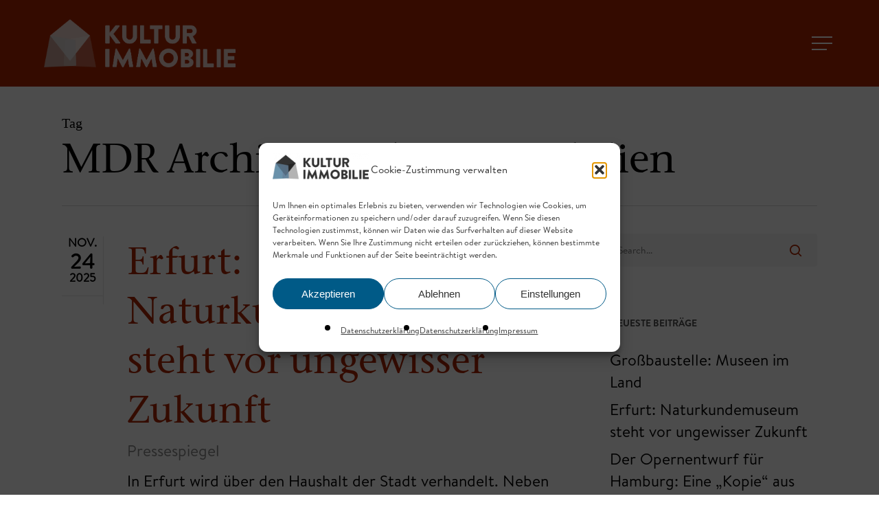

--- FILE ---
content_type: text/html; charset=UTF-8
request_url: https://kulturimmobilie.de/tag/mdr/
body_size: 20112
content:
<!DOCTYPE html>

<html lang="de" class="no-js">
<head>
	
	<meta charset="UTF-8">
	
	<meta name="viewport" content="width=device-width, initial-scale=1, maximum-scale=1, user-scalable=0" /><meta name='robots' content='index, follow, max-image-preview:large, max-snippet:-1, max-video-preview:-1' />

	<!-- This site is optimized with the Yoast SEO plugin v21.5 - https://yoast.com/wordpress/plugins/seo/ -->
	<title>MDR Archive - Kulturimmobilien</title>
	<link rel="canonical" href="https://kulturimmobilie.de/tag/mdr/" />
	<link rel="next" href="https://kulturimmobilie.de/tag/mdr/page/2/" />
	<meta property="og:locale" content="de_DE" />
	<meta property="og:type" content="article" />
	<meta property="og:title" content="MDR Archive - Kulturimmobilien" />
	<meta property="og:url" content="https://kulturimmobilie.de/tag/mdr/" />
	<meta property="og:site_name" content="Kulturimmobilien" />
	<meta name="twitter:card" content="summary_large_image" />
	<script type="application/ld+json" class="yoast-schema-graph">{"@context":"https://schema.org","@graph":[{"@type":"CollectionPage","@id":"https://kulturimmobilie.de/tag/mdr/","url":"https://kulturimmobilie.de/tag/mdr/","name":"MDR Archive - Kulturimmobilien","isPartOf":{"@id":"https://kulturimmobilie.de/#website"},"breadcrumb":{"@id":"https://kulturimmobilie.de/tag/mdr/#breadcrumb"},"inLanguage":"de"},{"@type":"BreadcrumbList","@id":"https://kulturimmobilie.de/tag/mdr/#breadcrumb","itemListElement":[{"@type":"ListItem","position":1,"name":"Startseite","item":"https://kulturimmobilie.de/"},{"@type":"ListItem","position":2,"name":"MDR"}]},{"@type":"WebSite","@id":"https://kulturimmobilie.de/#website","url":"https://kulturimmobilie.de/","name":"Kulturimmobilien","description":"Planen. Bauen. Betreiben.","potentialAction":[{"@type":"SearchAction","target":{"@type":"EntryPoint","urlTemplate":"https://kulturimmobilie.de/?s={search_term_string}"},"query-input":"required name=search_term_string"}],"inLanguage":"de"}]}</script>
	<!-- / Yoast SEO plugin. -->


<link rel="alternate" type="application/rss+xml" title="Kulturimmobilien &raquo; Feed" href="https://kulturimmobilie.de/feed/" />
<link rel="alternate" type="application/rss+xml" title="Kulturimmobilien &raquo; Kommentar-Feed" href="https://kulturimmobilie.de/comments/feed/" />
<link rel="alternate" type="application/rss+xml" title="Kulturimmobilien &raquo; Schlagwort-Feed zu MDR" href="https://kulturimmobilie.de/tag/mdr/feed/" />
<script type="text/javascript">
/* <![CDATA[ */
window._wpemojiSettings = {"baseUrl":"https:\/\/s.w.org\/images\/core\/emoji\/14.0.0\/72x72\/","ext":".png","svgUrl":"https:\/\/s.w.org\/images\/core\/emoji\/14.0.0\/svg\/","svgExt":".svg","source":{"concatemoji":"https:\/\/kulturimmobilie.de\/wp-includes\/js\/wp-emoji-release.min.js?ver=6.4.7"}};
/*! This file is auto-generated */
!function(i,n){var o,s,e;function c(e){try{var t={supportTests:e,timestamp:(new Date).valueOf()};sessionStorage.setItem(o,JSON.stringify(t))}catch(e){}}function p(e,t,n){e.clearRect(0,0,e.canvas.width,e.canvas.height),e.fillText(t,0,0);var t=new Uint32Array(e.getImageData(0,0,e.canvas.width,e.canvas.height).data),r=(e.clearRect(0,0,e.canvas.width,e.canvas.height),e.fillText(n,0,0),new Uint32Array(e.getImageData(0,0,e.canvas.width,e.canvas.height).data));return t.every(function(e,t){return e===r[t]})}function u(e,t,n){switch(t){case"flag":return n(e,"\ud83c\udff3\ufe0f\u200d\u26a7\ufe0f","\ud83c\udff3\ufe0f\u200b\u26a7\ufe0f")?!1:!n(e,"\ud83c\uddfa\ud83c\uddf3","\ud83c\uddfa\u200b\ud83c\uddf3")&&!n(e,"\ud83c\udff4\udb40\udc67\udb40\udc62\udb40\udc65\udb40\udc6e\udb40\udc67\udb40\udc7f","\ud83c\udff4\u200b\udb40\udc67\u200b\udb40\udc62\u200b\udb40\udc65\u200b\udb40\udc6e\u200b\udb40\udc67\u200b\udb40\udc7f");case"emoji":return!n(e,"\ud83e\udef1\ud83c\udffb\u200d\ud83e\udef2\ud83c\udfff","\ud83e\udef1\ud83c\udffb\u200b\ud83e\udef2\ud83c\udfff")}return!1}function f(e,t,n){var r="undefined"!=typeof WorkerGlobalScope&&self instanceof WorkerGlobalScope?new OffscreenCanvas(300,150):i.createElement("canvas"),a=r.getContext("2d",{willReadFrequently:!0}),o=(a.textBaseline="top",a.font="600 32px Arial",{});return e.forEach(function(e){o[e]=t(a,e,n)}),o}function t(e){var t=i.createElement("script");t.src=e,t.defer=!0,i.head.appendChild(t)}"undefined"!=typeof Promise&&(o="wpEmojiSettingsSupports",s=["flag","emoji"],n.supports={everything:!0,everythingExceptFlag:!0},e=new Promise(function(e){i.addEventListener("DOMContentLoaded",e,{once:!0})}),new Promise(function(t){var n=function(){try{var e=JSON.parse(sessionStorage.getItem(o));if("object"==typeof e&&"number"==typeof e.timestamp&&(new Date).valueOf()<e.timestamp+604800&&"object"==typeof e.supportTests)return e.supportTests}catch(e){}return null}();if(!n){if("undefined"!=typeof Worker&&"undefined"!=typeof OffscreenCanvas&&"undefined"!=typeof URL&&URL.createObjectURL&&"undefined"!=typeof Blob)try{var e="postMessage("+f.toString()+"("+[JSON.stringify(s),u.toString(),p.toString()].join(",")+"));",r=new Blob([e],{type:"text/javascript"}),a=new Worker(URL.createObjectURL(r),{name:"wpTestEmojiSupports"});return void(a.onmessage=function(e){c(n=e.data),a.terminate(),t(n)})}catch(e){}c(n=f(s,u,p))}t(n)}).then(function(e){for(var t in e)n.supports[t]=e[t],n.supports.everything=n.supports.everything&&n.supports[t],"flag"!==t&&(n.supports.everythingExceptFlag=n.supports.everythingExceptFlag&&n.supports[t]);n.supports.everythingExceptFlag=n.supports.everythingExceptFlag&&!n.supports.flag,n.DOMReady=!1,n.readyCallback=function(){n.DOMReady=!0}}).then(function(){return e}).then(function(){var e;n.supports.everything||(n.readyCallback(),(e=n.source||{}).concatemoji?t(e.concatemoji):e.wpemoji&&e.twemoji&&(t(e.twemoji),t(e.wpemoji)))}))}((window,document),window._wpemojiSettings);
/* ]]> */
</script>
<style id='wp-emoji-styles-inline-css' type='text/css'>

	img.wp-smiley, img.emoji {
		display: inline !important;
		border: none !important;
		box-shadow: none !important;
		height: 1em !important;
		width: 1em !important;
		margin: 0 0.07em !important;
		vertical-align: -0.1em !important;
		background: none !important;
		padding: 0 !important;
	}
</style>
<link rel='stylesheet' id='wp-block-library-css' href='https://kulturimmobilie.de/wp-includes/css/dist/block-library/style.min.css?ver=6.4.7' type='text/css' media='all' />
<style id='classic-theme-styles-inline-css' type='text/css'>
/*! This file is auto-generated */
.wp-block-button__link{color:#fff;background-color:#32373c;border-radius:9999px;box-shadow:none;text-decoration:none;padding:calc(.667em + 2px) calc(1.333em + 2px);font-size:1.125em}.wp-block-file__button{background:#32373c;color:#fff;text-decoration:none}
</style>
<style id='global-styles-inline-css' type='text/css'>
body{--wp--preset--color--black: #000000;--wp--preset--color--cyan-bluish-gray: #abb8c3;--wp--preset--color--white: #ffffff;--wp--preset--color--pale-pink: #f78da7;--wp--preset--color--vivid-red: #cf2e2e;--wp--preset--color--luminous-vivid-orange: #ff6900;--wp--preset--color--luminous-vivid-amber: #fcb900;--wp--preset--color--light-green-cyan: #7bdcb5;--wp--preset--color--vivid-green-cyan: #00d084;--wp--preset--color--pale-cyan-blue: #8ed1fc;--wp--preset--color--vivid-cyan-blue: #0693e3;--wp--preset--color--vivid-purple: #9b51e0;--wp--preset--gradient--vivid-cyan-blue-to-vivid-purple: linear-gradient(135deg,rgba(6,147,227,1) 0%,rgb(155,81,224) 100%);--wp--preset--gradient--light-green-cyan-to-vivid-green-cyan: linear-gradient(135deg,rgb(122,220,180) 0%,rgb(0,208,130) 100%);--wp--preset--gradient--luminous-vivid-amber-to-luminous-vivid-orange: linear-gradient(135deg,rgba(252,185,0,1) 0%,rgba(255,105,0,1) 100%);--wp--preset--gradient--luminous-vivid-orange-to-vivid-red: linear-gradient(135deg,rgba(255,105,0,1) 0%,rgb(207,46,46) 100%);--wp--preset--gradient--very-light-gray-to-cyan-bluish-gray: linear-gradient(135deg,rgb(238,238,238) 0%,rgb(169,184,195) 100%);--wp--preset--gradient--cool-to-warm-spectrum: linear-gradient(135deg,rgb(74,234,220) 0%,rgb(151,120,209) 20%,rgb(207,42,186) 40%,rgb(238,44,130) 60%,rgb(251,105,98) 80%,rgb(254,248,76) 100%);--wp--preset--gradient--blush-light-purple: linear-gradient(135deg,rgb(255,206,236) 0%,rgb(152,150,240) 100%);--wp--preset--gradient--blush-bordeaux: linear-gradient(135deg,rgb(254,205,165) 0%,rgb(254,45,45) 50%,rgb(107,0,62) 100%);--wp--preset--gradient--luminous-dusk: linear-gradient(135deg,rgb(255,203,112) 0%,rgb(199,81,192) 50%,rgb(65,88,208) 100%);--wp--preset--gradient--pale-ocean: linear-gradient(135deg,rgb(255,245,203) 0%,rgb(182,227,212) 50%,rgb(51,167,181) 100%);--wp--preset--gradient--electric-grass: linear-gradient(135deg,rgb(202,248,128) 0%,rgb(113,206,126) 100%);--wp--preset--gradient--midnight: linear-gradient(135deg,rgb(2,3,129) 0%,rgb(40,116,252) 100%);--wp--preset--font-size--small: 13px;--wp--preset--font-size--medium: 20px;--wp--preset--font-size--large: 36px;--wp--preset--font-size--x-large: 42px;--wp--preset--spacing--20: 0.44rem;--wp--preset--spacing--30: 0.67rem;--wp--preset--spacing--40: 1rem;--wp--preset--spacing--50: 1.5rem;--wp--preset--spacing--60: 2.25rem;--wp--preset--spacing--70: 3.38rem;--wp--preset--spacing--80: 5.06rem;--wp--preset--shadow--natural: 6px 6px 9px rgba(0, 0, 0, 0.2);--wp--preset--shadow--deep: 12px 12px 50px rgba(0, 0, 0, 0.4);--wp--preset--shadow--sharp: 6px 6px 0px rgba(0, 0, 0, 0.2);--wp--preset--shadow--outlined: 6px 6px 0px -3px rgba(255, 255, 255, 1), 6px 6px rgba(0, 0, 0, 1);--wp--preset--shadow--crisp: 6px 6px 0px rgba(0, 0, 0, 1);}:where(.is-layout-flex){gap: 0.5em;}:where(.is-layout-grid){gap: 0.5em;}body .is-layout-flow > .alignleft{float: left;margin-inline-start: 0;margin-inline-end: 2em;}body .is-layout-flow > .alignright{float: right;margin-inline-start: 2em;margin-inline-end: 0;}body .is-layout-flow > .aligncenter{margin-left: auto !important;margin-right: auto !important;}body .is-layout-constrained > .alignleft{float: left;margin-inline-start: 0;margin-inline-end: 2em;}body .is-layout-constrained > .alignright{float: right;margin-inline-start: 2em;margin-inline-end: 0;}body .is-layout-constrained > .aligncenter{margin-left: auto !important;margin-right: auto !important;}body .is-layout-constrained > :where(:not(.alignleft):not(.alignright):not(.alignfull)){max-width: var(--wp--style--global--content-size);margin-left: auto !important;margin-right: auto !important;}body .is-layout-constrained > .alignwide{max-width: var(--wp--style--global--wide-size);}body .is-layout-flex{display: flex;}body .is-layout-flex{flex-wrap: wrap;align-items: center;}body .is-layout-flex > *{margin: 0;}body .is-layout-grid{display: grid;}body .is-layout-grid > *{margin: 0;}:where(.wp-block-columns.is-layout-flex){gap: 2em;}:where(.wp-block-columns.is-layout-grid){gap: 2em;}:where(.wp-block-post-template.is-layout-flex){gap: 1.25em;}:where(.wp-block-post-template.is-layout-grid){gap: 1.25em;}.has-black-color{color: var(--wp--preset--color--black) !important;}.has-cyan-bluish-gray-color{color: var(--wp--preset--color--cyan-bluish-gray) !important;}.has-white-color{color: var(--wp--preset--color--white) !important;}.has-pale-pink-color{color: var(--wp--preset--color--pale-pink) !important;}.has-vivid-red-color{color: var(--wp--preset--color--vivid-red) !important;}.has-luminous-vivid-orange-color{color: var(--wp--preset--color--luminous-vivid-orange) !important;}.has-luminous-vivid-amber-color{color: var(--wp--preset--color--luminous-vivid-amber) !important;}.has-light-green-cyan-color{color: var(--wp--preset--color--light-green-cyan) !important;}.has-vivid-green-cyan-color{color: var(--wp--preset--color--vivid-green-cyan) !important;}.has-pale-cyan-blue-color{color: var(--wp--preset--color--pale-cyan-blue) !important;}.has-vivid-cyan-blue-color{color: var(--wp--preset--color--vivid-cyan-blue) !important;}.has-vivid-purple-color{color: var(--wp--preset--color--vivid-purple) !important;}.has-black-background-color{background-color: var(--wp--preset--color--black) !important;}.has-cyan-bluish-gray-background-color{background-color: var(--wp--preset--color--cyan-bluish-gray) !important;}.has-white-background-color{background-color: var(--wp--preset--color--white) !important;}.has-pale-pink-background-color{background-color: var(--wp--preset--color--pale-pink) !important;}.has-vivid-red-background-color{background-color: var(--wp--preset--color--vivid-red) !important;}.has-luminous-vivid-orange-background-color{background-color: var(--wp--preset--color--luminous-vivid-orange) !important;}.has-luminous-vivid-amber-background-color{background-color: var(--wp--preset--color--luminous-vivid-amber) !important;}.has-light-green-cyan-background-color{background-color: var(--wp--preset--color--light-green-cyan) !important;}.has-vivid-green-cyan-background-color{background-color: var(--wp--preset--color--vivid-green-cyan) !important;}.has-pale-cyan-blue-background-color{background-color: var(--wp--preset--color--pale-cyan-blue) !important;}.has-vivid-cyan-blue-background-color{background-color: var(--wp--preset--color--vivid-cyan-blue) !important;}.has-vivid-purple-background-color{background-color: var(--wp--preset--color--vivid-purple) !important;}.has-black-border-color{border-color: var(--wp--preset--color--black) !important;}.has-cyan-bluish-gray-border-color{border-color: var(--wp--preset--color--cyan-bluish-gray) !important;}.has-white-border-color{border-color: var(--wp--preset--color--white) !important;}.has-pale-pink-border-color{border-color: var(--wp--preset--color--pale-pink) !important;}.has-vivid-red-border-color{border-color: var(--wp--preset--color--vivid-red) !important;}.has-luminous-vivid-orange-border-color{border-color: var(--wp--preset--color--luminous-vivid-orange) !important;}.has-luminous-vivid-amber-border-color{border-color: var(--wp--preset--color--luminous-vivid-amber) !important;}.has-light-green-cyan-border-color{border-color: var(--wp--preset--color--light-green-cyan) !important;}.has-vivid-green-cyan-border-color{border-color: var(--wp--preset--color--vivid-green-cyan) !important;}.has-pale-cyan-blue-border-color{border-color: var(--wp--preset--color--pale-cyan-blue) !important;}.has-vivid-cyan-blue-border-color{border-color: var(--wp--preset--color--vivid-cyan-blue) !important;}.has-vivid-purple-border-color{border-color: var(--wp--preset--color--vivid-purple) !important;}.has-vivid-cyan-blue-to-vivid-purple-gradient-background{background: var(--wp--preset--gradient--vivid-cyan-blue-to-vivid-purple) !important;}.has-light-green-cyan-to-vivid-green-cyan-gradient-background{background: var(--wp--preset--gradient--light-green-cyan-to-vivid-green-cyan) !important;}.has-luminous-vivid-amber-to-luminous-vivid-orange-gradient-background{background: var(--wp--preset--gradient--luminous-vivid-amber-to-luminous-vivid-orange) !important;}.has-luminous-vivid-orange-to-vivid-red-gradient-background{background: var(--wp--preset--gradient--luminous-vivid-orange-to-vivid-red) !important;}.has-very-light-gray-to-cyan-bluish-gray-gradient-background{background: var(--wp--preset--gradient--very-light-gray-to-cyan-bluish-gray) !important;}.has-cool-to-warm-spectrum-gradient-background{background: var(--wp--preset--gradient--cool-to-warm-spectrum) !important;}.has-blush-light-purple-gradient-background{background: var(--wp--preset--gradient--blush-light-purple) !important;}.has-blush-bordeaux-gradient-background{background: var(--wp--preset--gradient--blush-bordeaux) !important;}.has-luminous-dusk-gradient-background{background: var(--wp--preset--gradient--luminous-dusk) !important;}.has-pale-ocean-gradient-background{background: var(--wp--preset--gradient--pale-ocean) !important;}.has-electric-grass-gradient-background{background: var(--wp--preset--gradient--electric-grass) !important;}.has-midnight-gradient-background{background: var(--wp--preset--gradient--midnight) !important;}.has-small-font-size{font-size: var(--wp--preset--font-size--small) !important;}.has-medium-font-size{font-size: var(--wp--preset--font-size--medium) !important;}.has-large-font-size{font-size: var(--wp--preset--font-size--large) !important;}.has-x-large-font-size{font-size: var(--wp--preset--font-size--x-large) !important;}
.wp-block-navigation a:where(:not(.wp-element-button)){color: inherit;}
:where(.wp-block-post-template.is-layout-flex){gap: 1.25em;}:where(.wp-block-post-template.is-layout-grid){gap: 1.25em;}
:where(.wp-block-columns.is-layout-flex){gap: 2em;}:where(.wp-block-columns.is-layout-grid){gap: 2em;}
.wp-block-pullquote{font-size: 1.5em;line-height: 1.6;}
</style>
<link rel='stylesheet' id='contact-form-7-css' href='https://kulturimmobilie.de/wp-content/plugins/contact-form-7/includes/css/styles.css?ver=5.8.2' type='text/css' media='all' />
<link rel='stylesheet' id='salient-social-css' href='https://kulturimmobilie.de/wp-content/plugins/salient-social/css/style.css?ver=1.1' type='text/css' media='all' />
<style id='salient-social-inline-css' type='text/css'>

  .sharing-default-minimal .nectar-love.loved,
  body .nectar-social[data-color-override="override"].fixed > a:before, 
  body .nectar-social[data-color-override="override"].fixed .nectar-social-inner a,
  .sharing-default-minimal .nectar-social[data-color-override="override"] .nectar-social-inner a:hover {
    background-color: #af2600;
  }
  .nectar-social.hover .nectar-love.loved,
  .nectar-social.hover > .nectar-love-button a:hover,
  .nectar-social[data-color-override="override"].hover > div a:hover,
  #single-below-header .nectar-social[data-color-override="override"].hover > div a:hover,
  .nectar-social[data-color-override="override"].hover .share-btn:hover,
  .sharing-default-minimal .nectar-social[data-color-override="override"] .nectar-social-inner a {
    border-color: #af2600;
  }
  #single-below-header .nectar-social.hover .nectar-love.loved i,
  #single-below-header .nectar-social.hover[data-color-override="override"] a:hover,
  #single-below-header .nectar-social.hover[data-color-override="override"] a:hover i,
  #single-below-header .nectar-social.hover .nectar-love-button a:hover i,
  .nectar-love:hover i,
  .hover .nectar-love:hover .total_loves,
  .nectar-love.loved i,
  .nectar-social.hover .nectar-love.loved .total_loves,
  .nectar-social.hover .share-btn:hover, 
  .nectar-social[data-color-override="override"].hover .nectar-social-inner a:hover,
  .nectar-social[data-color-override="override"].hover > div:hover span,
  .sharing-default-minimal .nectar-social[data-color-override="override"] .nectar-social-inner a:not(:hover) i,
  .sharing-default-minimal .nectar-social[data-color-override="override"] .nectar-social-inner a:not(:hover) {
    color: #af2600;
  }
</style>
<link rel='stylesheet' id='cmplz-general-css' href='https://kulturimmobilie.de/wp-content/plugins/complianz-gdpr/assets/css/cookieblocker.min.css?ver=1765918152' type='text/css' media='all' />
<link rel='stylesheet' id='font-awesome-css' href='https://kulturimmobilie.de/wp-content/themes/salient/css/font-awesome.min.css?ver=4.6.4' type='text/css' media='all' />
<link rel='stylesheet' id='salient-grid-system-css' href='https://kulturimmobilie.de/wp-content/themes/salient/css/grid-system.css?ver=12.1.3' type='text/css' media='all' />
<link rel='stylesheet' id='main-styles-css' href='https://kulturimmobilie.de/wp-content/themes/salient/css/style.css?ver=12.1.3' type='text/css' media='all' />
<link rel='stylesheet' id='nectar-ocm-fullscreen-css' href='https://kulturimmobilie.de/wp-content/themes/salient/css/off-canvas/fullscreen.css?ver=12.1.3' type='text/css' media='all' />
<link rel='stylesheet' id='fancyBox-css' href='https://kulturimmobilie.de/wp-content/themes/salient/css/plugins/jquery.fancybox.css?ver=3.3.1' type='text/css' media='all' />
<link rel='stylesheet' id='nectar-flickity-css' href='https://kulturimmobilie.de/wp-content/themes/salient/css/plugins/flickity.css?ver=12.1.3' type='text/css' media='all' />
<link rel='stylesheet' id='nectar-portfolio-css' href='https://kulturimmobilie.de/wp-content/plugins/salient-portfolio/css/portfolio.css?ver=1.6' type='text/css' media='all' />
<link rel='stylesheet' id='responsive-css' href='https://kulturimmobilie.de/wp-content/themes/salient/css/responsive.css?ver=12.1.3' type='text/css' media='all' />
<link rel='stylesheet' id='salient-child-style-css' href='https://kulturimmobilie.de/wp-content/themes/salient-child/style.css?ver=12.1.3' type='text/css' media='all' />
<link rel='stylesheet' id='skin-material-css' href='https://kulturimmobilie.de/wp-content/themes/salient/css/skin-material.css?ver=12.1.3' type='text/css' media='all' />
<link rel='stylesheet' id='js_composer_front-css' href='https://kulturimmobilie.de/wp-content/plugins/js_composer_salient/assets/css/js_composer.min.css?ver=6.4.1' type='text/css' media='all' />
<link rel='stylesheet' id='dynamic-css-css' href='https://kulturimmobilie.de/wp-content/themes/salient/css/salient-dynamic-styles.css?ver=62468' type='text/css' media='all' />
<style id='dynamic-css-inline-css' type='text/css'>
#header-space{background-color:#ffffff}@media only screen and (min-width:1000px){body #ajax-content-wrap.no-scroll{min-height:calc(100vh - 126px);height:calc(100vh - 126px)!important;}}@media only screen and (min-width:1000px){#page-header-wrap.fullscreen-header,#page-header-wrap.fullscreen-header #page-header-bg,html:not(.nectar-box-roll-loaded) .nectar-box-roll > #page-header-bg.fullscreen-header,.nectar_fullscreen_zoom_recent_projects,#nectar_fullscreen_rows:not(.afterLoaded) > div{height:calc(100vh - 125px);}.wpb_row.vc_row-o-full-height.top-level,.wpb_row.vc_row-o-full-height.top-level > .col.span_12{min-height:calc(100vh - 125px);}html:not(.nectar-box-roll-loaded) .nectar-box-roll > #page-header-bg.fullscreen-header{top:126px;}.nectar-slider-wrap[data-fullscreen="true"]:not(.loaded),.nectar-slider-wrap[data-fullscreen="true"]:not(.loaded) .swiper-container{height:calc(100vh - 124px)!important;}.admin-bar .nectar-slider-wrap[data-fullscreen="true"]:not(.loaded),.admin-bar .nectar-slider-wrap[data-fullscreen="true"]:not(.loaded) .swiper-container{height:calc(100vh - 124px - 32px)!important;}}#nectar_fullscreen_rows{background-color:;}
</style>
<script type="text/javascript" src="https://kulturimmobilie.de/wp-includes/js/jquery/jquery.min.js?ver=3.7.1" id="jquery-core-js"></script>
<script type="text/javascript" src="https://kulturimmobilie.de/wp-includes/js/jquery/jquery-migrate.min.js?ver=3.4.1" id="jquery-migrate-js"></script>
<link rel="https://api.w.org/" href="https://kulturimmobilie.de/wp-json/" /><link rel="alternate" type="application/json" href="https://kulturimmobilie.de/wp-json/wp/v2/tags/46" /><link rel="EditURI" type="application/rsd+xml" title="RSD" href="https://kulturimmobilie.de/xmlrpc.php?rsd" />
<meta name="generator" content="WordPress 6.4.7" />
			<style>.cmplz-hidden {
					display: none !important;
				}</style><script type="text/javascript"> var root = document.getElementsByTagName( "html" )[0]; root.setAttribute( "class", "js" ); </script><style type="text/css">.recentcomments a{display:inline !important;padding:0 !important;margin:0 !important;}</style><meta name="generator" content="Powered by WPBakery Page Builder - drag and drop page builder for WordPress."/>
<link rel="icon" href="https://kulturimmobilie.de/wp-content/uploads/2021/02/cropped-favicon-32x32.png" sizes="32x32" />
<link rel="icon" href="https://kulturimmobilie.de/wp-content/uploads/2021/02/cropped-favicon-192x192.png" sizes="192x192" />
<link rel="apple-touch-icon" href="https://kulturimmobilie.de/wp-content/uploads/2021/02/cropped-favicon-180x180.png" />
<meta name="msapplication-TileImage" content="https://kulturimmobilie.de/wp-content/uploads/2021/02/cropped-favicon-270x270.png" />
<noscript><style> .wpb_animate_when_almost_visible { opacity: 1; }</style></noscript>	
</head>


<body data-cmplz=1 class="archive tag tag-mdr tag-46 material wpb-js-composer js-comp-ver-6.4.1 vc_responsive" data-footer-reveal="false" data-footer-reveal-shadow="none" data-header-format="default" data-body-border="off" data-boxed-style="" data-header-breakpoint="1000" data-dropdown-style="minimal" data-cae="easeOutCubic" data-cad="750" data-megamenu-width="contained" data-aie="none" data-ls="fancybox" data-apte="standard" data-hhun="1" data-fancy-form-rcs="default" data-form-style="default" data-form-submit="regular" data-is="minimal" data-button-style="rounded" data-user-account-button="false" data-flex-cols="true" data-col-gap="default" data-header-inherit-rc="false" data-header-search="false" data-animated-anchors="true" data-ajax-transitions="false" data-full-width-header="true" data-slide-out-widget-area="true" data-slide-out-widget-area-style="fullscreen-alt" data-user-set-ocm="1" data-loading-animation="none" data-bg-header="false" data-responsive="1" data-ext-responsive="true" data-header-resize="0" data-header-color="custom" data-cart="false" data-remove-m-parallax="" data-remove-m-video-bgs="" data-m-animate="0" data-force-header-trans-color="light" data-smooth-scrolling="0" data-permanent-transparent="false" >
	
	<script type="text/javascript"> if(navigator.userAgent.match(/(Android|iPod|iPhone|iPad|BlackBerry|IEMobile|Opera Mini)/)) { document.body.className += " using-mobile-browser "; } </script><div class="ocm-effect-wrap"><div class="ocm-effect-wrap-inner">	
	<div id="header-space"  data-header-mobile-fixed='1'></div> 
	
		
	<div id="header-outer" data-has-menu="false" data-has-buttons="yes" data-header-button_style="default" data-using-pr-menu="false" data-mobile-fixed="1" data-ptnm="1" data-lhe="default" data-user-set-bg="#af2600" data-format="default" data-permanent-transparent="false" data-megamenu-rt="0" data-remove-fixed="0" data-header-resize="0" data-cart="false" data-transparency-option="" data-box-shadow="none" data-shrink-num="20" data-using-secondary="0" data-using-logo="1" data-logo-height="70" data-m-logo-height="50" data-padding="28" data-full-width="true" data-condense="false" >
		
		
<div id="search-outer" class="nectar">
	<div id="search">
		<div class="container">
			 <div id="search-box">
				 <div class="inner-wrap">
					 <div class="col span_12">
						  <form role="search" action="https://kulturimmobilie.de/" method="GET">
														 <input type="text" name="s"  value="" placeholder="Search" /> 
							 								
						<span>Hit enter to search or ESC to close</span>						</form>
					</div><!--/span_12-->
				</div><!--/inner-wrap-->
			 </div><!--/search-box-->
			 <div id="close"><a href="#">
				<span class="close-wrap"> <span class="close-line close-line1"></span> <span class="close-line close-line2"></span> </span>				 </a></div>
		 </div><!--/container-->
	</div><!--/search-->
</div><!--/search-outer-->

<header id="top">
	<div class="container">
		<div class="row">
			<div class="col span_3">
				<a id="logo" href="https://kulturimmobilie.de" data-supplied-ml-starting-dark="false" data-supplied-ml-starting="false" data-supplied-ml="false" >
					<img class="stnd default-logo" alt="Kulturimmobilien" src="https://kulturimmobilie.de/wp-content/uploads/2021/01/KIM_Logo_negativ.png" srcset="https://kulturimmobilie.de/wp-content/uploads/2021/01/KIM_Logo_negativ.png 1x, https://kulturimmobilie.de/wp-content/uploads/2021/01/KIM_Logo_negativ.png 2x" /><img class="starting-logo default-logo"  alt="Kulturimmobilien" src="https://kulturimmobilie.de/wp-content/uploads/2021/01/KIM_Logo_negativ.png" srcset="https://kulturimmobilie.de/wp-content/uploads/2021/01/KIM_Logo_negativ.png 1x, https://kulturimmobilie.de/wp-content/uploads/2021/01/KIM_Logo_negativ.png 2x" /><img class="starting-logo dark-version default-logo"  alt="Kulturimmobilien" src="https://kulturimmobilie.de/wp-content/uploads/2021/01/KIM_Logo_negativ.png" srcset="https://kulturimmobilie.de/wp-content/uploads/2021/01/KIM_Logo_negativ.png 1x, https://kulturimmobilie.de/wp-content/uploads/2021/01/KIM_Logo_negativ.png 2x" /> 
				</a>
				
							</div><!--/span_3-->
			
			<div class="col span_9 col_last">
									<div class="slide-out-widget-area-toggle mobile-icon fullscreen-alt" data-custom-color="false" data-icon-animation="simple-transform">
						<div> <a href="#sidewidgetarea" aria-label="Navigation Menu" aria-expanded="false" class="closed">
							<span aria-hidden="true"> <i class="lines-button x2"> <i class="lines"></i> </i> </span>
						</a></div> 
					</div>
								
									
					<nav>
						
						<ul class="sf-menu">	
							<li class="no-menu-assigned"><a href="#">No menu assigned</a></li>						</ul>
						

													<ul class="buttons sf-menu" data-user-set-ocm="1">
								
								<li class="slide-out-widget-area-toggle" data-icon-animation="simple-transform" data-custom-color="false"><div> <a href="#sidewidgetarea" aria-label="Navigation Menu" aria-expanded="false" class="closed"> <span aria-hidden="true"> <i class="lines-button x2"> <i class="lines"></i> </i> </span> </a> </div></li>								
							</ul>
												
					</nav>
					
										
				</div><!--/span_9-->
				
								
			</div><!--/row-->
					</div><!--/container-->
	</header>
		
	</div>
	
		
	<div id="ajax-content-wrap">
		
		
		<div class="row page-header-no-bg" data-alignment="left">
			<div class="container">	
				<div class="col span_12 section-title">
					<span class="subheader">Tag</span>
					<h1>MDR Archive - Kulturimmobilien</h1>
									</div>
			</div>
		</div> 

	
<div class="container-wrap">
		
	<div class="container main-content">
		
		<div class="row">
			
			<div class="post-area col  span_9   " data-ams="8px" data-remove-post-date="0" data-remove-post-author="1" data-remove-post-comment-number="1" data-remove-post-nectar-love="1"> <div class="posts-container"  data-load-animation="fade_in_from_bottom">
<article id="post-3906" class="post-3906 post type-post status-publish format-standard category-pressespiegel tag-erweiterungsbau tag-foerderung tag-kulturfinanzierung tag-mdr tag-museum tag-sanierung">  
  
  <div class="inner-wrap animated">
    
    <div class="post-content classic">
      
      
<div class="post-meta" data-love="true">
  
  <div class="date">
    <span class="month">Nov.</span>
    <span class="day">24</span>
    <span class="year">2025</span>  </div>
  
  <div class="nectar-love-wrap">
    <a href="#" class="nectar-love" id="nectar-love-3906" title="Love this"> <i class="icon-salient-heart-2"></i><span class="love-text">Love</span><span class="total_loves"><span class="nectar-love-count">0</span></span></a>  </div>
  
</div><!--post-meta-->      
      <div class="content-inner">
        
        <a href="https://kulturimmobilie.de/2025/11/24/erfurt-naturkundemuseum-steht-vor-ungewisser-zukunft/"><span class="post-featured-img"></span></a>        
        <div class="article-content-wrap">
          
          <div class="post-header">
            
            <h2 class="title"><a href="https://kulturimmobilie.de/2025/11/24/erfurt-naturkundemuseum-steht-vor-ungewisser-zukunft/"> Erfurt: Naturkundemuseum steht vor ungewisser Zukunft</a></h2>
            
            <span class="meta-author">
              <span>By</span> <a href="https://kulturimmobilie.de/author/Team%20Kulturimmobilie/" title="Beiträge von Team Kulturimmobilie" rel="author">Team Kulturimmobilie</a>            </span> 
            <span class="meta-category"><a href="https://kulturimmobilie.de/category/pressespiegel/">Pressespiegel</a>            </span>            
          </div><!--/post-header-->
          
          <div class="excerpt"><p>In Erfurt wird über den Haushalt der Stadt verhandelt. Neben anderen großen Kulturprojekten geht es dabei auch um das Naturkundemuseum der Stadt. Die Mittel für den lange geplanten Umbau des jahrhundertealten Speichergebäudes stehen auf der Kippe. Dabei gibt es im Haus großen Renovierungsbedarf, eine veraltete Dauerausstellung und Platzmangel.</p>
</div><a class="more-link" href="https://kulturimmobilie.de/2025/11/24/erfurt-naturkundemuseum-steht-vor-ungewisser-zukunft/"><span class="continue-reading">Mehr lesen</span></a>          
        </div><!--article-content-wrap-->
        
      </div><!--content-inner-->
      
    </div><!--/post-content-->
    
  </div><!--/inner-wrap-->
  
</article>
<article id="post-3830" class="post-3830 post type-post status-publish format-standard category-pressespiegel tag-mdr tag-museum tag-neubau tag-thueringen tag-verzoegerung">  
  
  <div class="inner-wrap animated">
    
    <div class="post-content classic">
      
      
<div class="post-meta" data-love="true">
  
  <div class="date">
    <span class="month">Aug.</span>
    <span class="day">07</span>
    <span class="year">2025</span>  </div>
  
  <div class="nectar-love-wrap">
    <a href="#" class="nectar-love" id="nectar-love-3830" title="Love this"> <i class="icon-salient-heart-2"></i><span class="love-text">Love</span><span class="total_loves"><span class="nectar-love-count">0</span></span></a>  </div>
  
</div><!--post-meta-->      
      <div class="content-inner">
        
        <a href="https://kulturimmobilie.de/2025/08/07/grossbaustelle-in-jena-deutsche-optische-museum/"><span class="post-featured-img"></span></a>        
        <div class="article-content-wrap">
          
          <div class="post-header">
            
            <h2 class="title"><a href="https://kulturimmobilie.de/2025/08/07/grossbaustelle-in-jena-deutsche-optische-museum/"> Großbaustelle in Jena Deutsche Optische Museum</a></h2>
            
            <span class="meta-author">
              <span>By</span> <a href="https://kulturimmobilie.de/author/Team%20Kulturimmobilie/" title="Beiträge von Team Kulturimmobilie" rel="author">Team Kulturimmobilie</a>            </span> 
            <span class="meta-category"><a href="https://kulturimmobilie.de/category/pressespiegel/">Pressespiegel</a>            </span>            
          </div><!--/post-header-->
          
          <div class="excerpt"><p>Genau vor einem Jahr war Spatenstich in Jena, seitdem wird an dem künftigen Deutschen Optischen Museum (D.O.M.) gebaut. Das neue interaktive Leitmuseum für Optik und Photonik soll ein Aushängeschild für das moderne Thüringen werden. Doch die Fertigstellung verzögert sich nun bis in das Jahr 2028, verbunden mit einer Kostenerhöhung. Grund&#8230;</p>
</div><a class="more-link" href="https://kulturimmobilie.de/2025/08/07/grossbaustelle-in-jena-deutsche-optische-museum/"><span class="continue-reading">Mehr lesen</span></a>          
        </div><!--article-content-wrap-->
        
      </div><!--content-inner-->
      
    </div><!--/post-content-->
    
  </div><!--/inner-wrap-->
  
</article>
<article id="post-3737" class="post-3737 post type-post status-publish format-standard category-pressespiegel tag-architektur tag-mdr tag-news tag-presse tag-sanierung tag-theater">  
  
  <div class="inner-wrap animated">
    
    <div class="post-content classic">
      
      
<div class="post-meta" data-love="true">
  
  <div class="date">
    <span class="month">Juli</span>
    <span class="day">02</span>
    <span class="year">2025</span>  </div>
  
  <div class="nectar-love-wrap">
    <a href="#" class="nectar-love" id="nectar-love-3737" title="Love this"> <i class="icon-salient-heart-2"></i><span class="love-text">Love</span><span class="total_loves"><span class="nectar-love-count">0</span></span></a>  </div>
  
</div><!--post-meta-->      
      <div class="content-inner">
        
        <a href="https://kulturimmobilie.de/2025/07/02/sanierung-des-dnt-weimar-wohl-spaeter-als-geplant/"><span class="post-featured-img"></span></a>        
        <div class="article-content-wrap">
          
          <div class="post-header">
            
            <h2 class="title"><a href="https://kulturimmobilie.de/2025/07/02/sanierung-des-dnt-weimar-wohl-spaeter-als-geplant/"> Sanierung des DNT Weimar wohl später als geplant</a></h2>
            
            <span class="meta-author">
              <span>By</span> <a href="https://kulturimmobilie.de/author/Team%20Kulturimmobilie/" title="Beiträge von Team Kulturimmobilie" rel="author">Team Kulturimmobilie</a>            </span> 
            <span class="meta-category"><a href="https://kulturimmobilie.de/category/pressespiegel/">Pressespiegel</a>            </span>            
          </div><!--/post-header-->
          
          <div class="excerpt"><p>Das 1908 eröffnete Deutsche Nationaltheater (DNT) in Weimar muss saniert werden, der Start für die mehrjährigen Arbeiten war bislang für 2027 vorgesehen. Doch dieser Zeitplan ist nun kaum noch zu halten: Wegen eines Rechtsstreits bei der Vergabe der Planungsleistungen geht die Stadt jetzt nämlich auf Neustart.</p>
</div><a class="more-link" href="https://kulturimmobilie.de/2025/07/02/sanierung-des-dnt-weimar-wohl-spaeter-als-geplant/"><span class="continue-reading">Mehr lesen</span></a>          
        </div><!--article-content-wrap-->
        
      </div><!--content-inner-->
      
    </div><!--/post-content-->
    
  </div><!--/inner-wrap-->
  
</article>
<article id="post-3712" class="post-3712 post type-post status-publish format-standard category-pressespiegel tag-architektur tag-mdr tag-neubau tag-news tag-presse tag-theater">  
  
  <div class="inner-wrap animated">
    
    <div class="post-content classic">
      
      
<div class="post-meta" data-love="true">
  
  <div class="date">
    <span class="month">Juni</span>
    <span class="day">26</span>
    <span class="year">2025</span>  </div>
  
  <div class="nectar-love-wrap">
    <a href="#" class="nectar-love" id="nectar-love-3712" title="Love this"> <i class="icon-salient-heart-2"></i><span class="love-text">Love</span><span class="total_loves"><span class="nectar-love-count">0</span></span></a>  </div>
  
</div><!--post-meta-->      
      <div class="content-inner">
        
        <a href="https://kulturimmobilie.de/2025/06/26/chemnitz-stadt-will-neues-schauspielhaus-bauen/"><span class="post-featured-img"></span></a>        
        <div class="article-content-wrap">
          
          <div class="post-header">
            
            <h2 class="title"><a href="https://kulturimmobilie.de/2025/06/26/chemnitz-stadt-will-neues-schauspielhaus-bauen/"> Chemnitz: Stadt will neues Schauspielhaus bauen</a></h2>
            
            <span class="meta-author">
              <span>By</span> <a href="https://kulturimmobilie.de/author/Team%20Kulturimmobilie/" title="Beiträge von Team Kulturimmobilie" rel="author">Team Kulturimmobilie</a>            </span> 
            <span class="meta-category"><a href="https://kulturimmobilie.de/category/pressespiegel/">Pressespiegel</a>            </span>            
          </div><!--/post-header-->
          
          <div class="excerpt"><p>Um die Zukunft des Schauspiels Chemnitz wird seit einiger Zeit gerungen. Nun hat die Stadt Pläne für einen Neubau des Theaterhauses vorgestellt: Das Schauspiel und das Figurentheater sollen in einem Haus am ehemaligen Fabrik-Komplex Spinnbau dauerhaft unterkommen. Allerdings muss der Stadtrat dem Bau zustimmen.</p>
</div><a class="more-link" href="https://kulturimmobilie.de/2025/06/26/chemnitz-stadt-will-neues-schauspielhaus-bauen/"><span class="continue-reading">Mehr lesen</span></a>          
        </div><!--article-content-wrap-->
        
      </div><!--content-inner-->
      
    </div><!--/post-content-->
    
  </div><!--/inner-wrap-->
  
</article>
<article id="post-3628" class="post-3628 post type-post status-publish format-standard category-pressespiegel tag-architektur tag-mdr tag-news tag-presse tag-theater tag-umbau">  
  
  <div class="inner-wrap animated">
    
    <div class="post-content classic">
      
      
<div class="post-meta" data-love="true">
  
  <div class="date">
    <span class="month">Mai</span>
    <span class="day">13</span>
    <span class="year">2025</span>  </div>
  
  <div class="nectar-love-wrap">
    <a href="#" class="nectar-love" id="nectar-love-3628" title="Love this"> <i class="icon-salient-heart-2"></i><span class="love-text">Love</span><span class="total_loves"><span class="nectar-love-count">0</span></span></a>  </div>
  
</div><!--post-meta-->      
      <div class="content-inner">
        
        <a href="https://kulturimmobilie.de/2025/05/13/theater-naumburg-in-alten-schlachthof-eingezogen/"><span class="post-featured-img"></span></a>        
        <div class="article-content-wrap">
          
          <div class="post-header">
            
            <h2 class="title"><a href="https://kulturimmobilie.de/2025/05/13/theater-naumburg-in-alten-schlachthof-eingezogen/"> Theater Naumburg in alten Schlachthof eingezogen</a></h2>
            
            <span class="meta-author">
              <span>By</span> <a href="https://kulturimmobilie.de/author/Team%20Kulturimmobilie/" title="Beiträge von Team Kulturimmobilie" rel="author">Team Kulturimmobilie</a>            </span> 
            <span class="meta-category"><a href="https://kulturimmobilie.de/category/pressespiegel/">Pressespiegel</a>            </span>            
          </div><!--/post-header-->
          
          <div class="excerpt"><p>Das kleinste Stadttheater Deutschlands hat eine neue Heimat. In Naumburg ist nach knapp dreijähriger Bauzeit das neue Theaterhaus im alten Schlachthof der Stadt eingeweiht worden. Neben einem großen Saal bietet das Theater nun auch eine Studiobühne, eine Galerie und eine Open-Air-Spielstätte. In Zeiten klammer Kassen sprechen viele vom &#8222;Wunder von&#8230;</p>
</div><a class="more-link" href="https://kulturimmobilie.de/2025/05/13/theater-naumburg-in-alten-schlachthof-eingezogen/"><span class="continue-reading">Mehr lesen</span></a>          
        </div><!--article-content-wrap-->
        
      </div><!--content-inner-->
      
    </div><!--/post-content-->
    
  </div><!--/inner-wrap-->
  
</article>
<article id="post-3514" class="post-3514 post type-post status-publish format-standard category-pressespiegel tag-architektur tag-mdr tag-news tag-presse tag-sanierung tag-theater">  
  
  <div class="inner-wrap animated">
    
    <div class="post-content classic">
      
      
<div class="post-meta" data-love="true">
  
  <div class="date">
    <span class="month">März</span>
    <span class="day">16</span>
    <span class="year">2025</span>  </div>
  
  <div class="nectar-love-wrap">
    <a href="#" class="nectar-love" id="nectar-love-3514" title="Love this"> <i class="icon-salient-heart-2"></i><span class="love-text">Love</span><span class="total_loves"><span class="nectar-love-count">0</span></span></a>  </div>
  
</div><!--post-meta-->      
      <div class="content-inner">
        
        <a href="https://kulturimmobilie.de/2025/03/16/fuenfjaehrige-generalsanierung-des-dnt-in-weimar-das-ist-alles-geplant/"><span class="post-featured-img"></span></a>        
        <div class="article-content-wrap">
          
          <div class="post-header">
            
            <h2 class="title"><a href="https://kulturimmobilie.de/2025/03/16/fuenfjaehrige-generalsanierung-des-dnt-in-weimar-das-ist-alles-geplant/"> Fünfjährige Generalsanierung des DNT in Weimar: Das ist alles geplant</a></h2>
            
            <span class="meta-author">
              <span>By</span> <a href="https://kulturimmobilie.de/author/Team%20Kulturimmobilie/" title="Beiträge von Team Kulturimmobilie" rel="author">Team Kulturimmobilie</a>            </span> 
            <span class="meta-category"><a href="https://kulturimmobilie.de/category/pressespiegel/">Pressespiegel</a>            </span>            
          </div><!--/post-header-->
          
          <div class="excerpt"><p>Ab 2028 schließt das Deutsche Nationaltheater in Weimar für fünf Jahre im Großen Haus seinen Vorhang &#8211; und zieht in verschiedene Interims-Spielstätten um. Dann soll das Große Haus komplett überholt werden. Bund und Land haben dafür die stolze Summe von 167 Millionen Euro zur Verfügung gestellt. Viel Geld, mit dem&#8230;</p>
</div><a class="more-link" href="https://kulturimmobilie.de/2025/03/16/fuenfjaehrige-generalsanierung-des-dnt-in-weimar-das-ist-alles-geplant/"><span class="continue-reading">Mehr lesen</span></a>          
        </div><!--article-content-wrap-->
        
      </div><!--content-inner-->
      
    </div><!--/post-content-->
    
  </div><!--/inner-wrap-->
  
</article>
<article id="post-3427" class="post-3427 post type-post status-publish format-standard category-pressespiegel tag-architektur tag-mdr tag-museum tag-news tag-presse">  
  
  <div class="inner-wrap animated">
    
    <div class="post-content classic">
      
      
<div class="post-meta" data-love="true">
  
  <div class="date">
    <span class="month">Feb.</span>
    <span class="day">12</span>
    <span class="year">2025</span>  </div>
  
  <div class="nectar-love-wrap">
    <a href="#" class="nectar-love" id="nectar-love-3427" title="Love this"> <i class="icon-salient-heart-2"></i><span class="love-text">Love</span><span class="total_loves"><span class="nectar-love-count">0</span></span></a>  </div>
  
</div><!--post-meta-->      
      <div class="content-inner">
        
        <a href="https://kulturimmobilie.de/2025/02/12/wird-dem-erfurter-pop-up-museum-der-stecker-gezogen/"><span class="post-featured-img"></span></a>        
        <div class="article-content-wrap">
          
          <div class="post-header">
            
            <h2 class="title"><a href="https://kulturimmobilie.de/2025/02/12/wird-dem-erfurter-pop-up-museum-der-stecker-gezogen/"> Wird dem Erfurter Pop-up-Museum der Stecker gezogen?</a></h2>
            
            <span class="meta-author">
              <span>By</span> <a href="https://kulturimmobilie.de/author/Team%20Kulturimmobilie/" title="Beiträge von Team Kulturimmobilie" rel="author">Team Kulturimmobilie</a>            </span> 
            <span class="meta-category"><a href="https://kulturimmobilie.de/category/pressespiegel/">Pressespiegel</a>            </span>            
          </div><!--/post-header-->
          
          <div class="excerpt"><p>Das neue Pop-up-Museum auf dem Erfurter Petersberg sorgt für Streit. Dabei ist es noch gar nicht in Betrieb. Seit diesem Jahr hat die Stadt die Räume in der Defensionskaserne angemietet und zahlt dafür rund 100.000 Euro. Aber das Haus steht leer und das vermutlich noch lange Zeit. Seit das bekannt&#8230;</p>
</div><a class="more-link" href="https://kulturimmobilie.de/2025/02/12/wird-dem-erfurter-pop-up-museum-der-stecker-gezogen/"><span class="continue-reading">Mehr lesen</span></a>          
        </div><!--article-content-wrap-->
        
      </div><!--content-inner-->
      
    </div><!--/post-content-->
    
  </div><!--/inner-wrap-->
  
</article>
<article id="post-3292" class="post-3292 post type-post status-publish format-standard category-pressespiegel tag-architektur tag-konzert tag-mdr tag-neubau tag-news tag-presse">  
  
  <div class="inner-wrap animated">
    
    <div class="post-content classic">
      
      
<div class="post-meta" data-love="true">
  
  <div class="date">
    <span class="month">Dez.</span>
    <span class="day">13</span>
    <span class="year">2024</span>  </div>
  
  <div class="nectar-love-wrap">
    <a href="#" class="nectar-love" id="nectar-love-3292" title="Love this"> <i class="icon-salient-heart-2"></i><span class="love-text">Love</span><span class="total_loves"><span class="nectar-love-count">0</span></span></a>  </div>
  
</div><!--post-meta-->      
      <div class="content-inner">
        
        <a href="https://kulturimmobilie.de/2024/12/13/dresden-stadtrat-erteilt-wagner-akademie-eine-abfuhr/"><span class="post-featured-img"></span></a>        
        <div class="article-content-wrap">
          
          <div class="post-header">
            
            <h2 class="title"><a href="https://kulturimmobilie.de/2024/12/13/dresden-stadtrat-erteilt-wagner-akademie-eine-abfuhr/"> Dresden: Stadtrat erteilt Wagner-Akademie eine Abfuhr</a></h2>
            
            <span class="meta-author">
              <span>By</span> <a href="https://kulturimmobilie.de/author/Team%20Kulturimmobilie/" title="Beiträge von Team Kulturimmobilie" rel="author">Team Kulturimmobilie</a>            </span> 
            <span class="meta-category"><a href="https://kulturimmobilie.de/category/pressespiegel/">Pressespiegel</a>            </span>            
          </div><!--/post-header-->
          
          <div class="excerpt"><p>Der Dresdner Stadtrat hat die Pläne für ein neues Musikhaus an der Elbe vorerst auf Eis gelegt. In der Wagner-Akademie sollte die historische Aufführungspraxis des 19. Jahrhunderts erforscht und Konzerte gegeben werden. Das Stadtparlament und das Kulturdezernat hatten erst von den Plänen erfahren, als bereits Fördergelder vom Bund in Aussicht&#8230;</p>
</div><a class="more-link" href="https://kulturimmobilie.de/2024/12/13/dresden-stadtrat-erteilt-wagner-akademie-eine-abfuhr/"><span class="continue-reading">Mehr lesen</span></a>          
        </div><!--article-content-wrap-->
        
      </div><!--content-inner-->
      
    </div><!--/post-content-->
    
  </div><!--/inner-wrap-->
  
</article>
<article id="post-3155" class="post-3155 post type-post status-publish format-standard category-pressespiegel tag-architektur tag-mdr tag-musik tag-neubau tag-news tag-presse">  
  
  <div class="inner-wrap animated">
    
    <div class="post-content classic">
      
      
<div class="post-meta" data-love="true">
  
  <div class="date">
    <span class="month">Okt.</span>
    <span class="day">25</span>
    <span class="year">2024</span>  </div>
  
  <div class="nectar-love-wrap">
    <a href="#" class="nectar-love" id="nectar-love-3155" title="Love this"> <i class="icon-salient-heart-2"></i><span class="love-text">Love</span><span class="total_loves"><span class="nectar-love-count">0</span></span></a>  </div>
  
</div><!--post-meta-->      
      <div class="content-inner">
        
        <a href="https://kulturimmobilie.de/2024/10/25/nach-einsturz-der-carolabruecke-kann-sich-dresden-neues-wagner-konzerthaus-ueberhaupt-leisten/"><span class="post-featured-img"></span></a>        
        <div class="article-content-wrap">
          
          <div class="post-header">
            
            <h2 class="title"><a href="https://kulturimmobilie.de/2024/10/25/nach-einsturz-der-carolabruecke-kann-sich-dresden-neues-wagner-konzerthaus-ueberhaupt-leisten/"> Nach Einsturz der Carolabrücke: Kann sich Dresden neues Wagner-Konzerthaus überhaupt leisten?</a></h2>
            
            <span class="meta-author">
              <span>By</span> <a href="https://kulturimmobilie.de/author/Team%20Kulturimmobilie/" title="Beiträge von Team Kulturimmobilie" rel="author">Team Kulturimmobilie</a>            </span> 
            <span class="meta-category"><a href="https://kulturimmobilie.de/category/pressespiegel/">Pressespiegel</a>            </span>            
          </div><!--/post-header-->
          
          <div class="excerpt"><p>Spätestens seit dem Einsturz der Carolabrücke hat die Stadt Dresden ein Finanzproblem. Höhere Kita-Beiträge und drastische Einschnitte in der Kultur – unter anderem im Deutschen Hygienemuseum – wurden angekündigt. Gleichzeitig soll mit der Richard-Wagner-Akademie ein neuer Konzertsaal am Königsufer entstehen. An den Kosten von etwa 60 Millionen Euro entbrennt im&#8230;</p>
</div><a class="more-link" href="https://kulturimmobilie.de/2024/10/25/nach-einsturz-der-carolabruecke-kann-sich-dresden-neues-wagner-konzerthaus-ueberhaupt-leisten/"><span class="continue-reading">Mehr lesen</span></a>          
        </div><!--article-content-wrap-->
        
      </div><!--content-inner-->
      
    </div><!--/post-content-->
    
  </div><!--/inner-wrap-->
  
</article>
<article id="post-3128" class="post-3128 post type-post status-publish format-standard category-pressespiegel tag-architektur tag-mdr tag-museum tag-news tag-presse tag-sanierung">  
  
  <div class="inner-wrap animated">
    
    <div class="post-content classic">
      
      
<div class="post-meta" data-love="true">
  
  <div class="date">
    <span class="month">Okt.</span>
    <span class="day">11</span>
    <span class="year">2024</span>  </div>
  
  <div class="nectar-love-wrap">
    <a href="#" class="nectar-love" id="nectar-love-3128" title="Love this"> <i class="icon-salient-heart-2"></i><span class="love-text">Love</span><span class="total_loves"><span class="nectar-love-count">0</span></span></a>  </div>
  
</div><!--post-meta-->      
      <div class="content-inner">
        
        <a href="https://kulturimmobilie.de/2024/10/11/sechs-millionen-euro-fuer-torhaus-sanierung-auf-burg-ranis/"><span class="post-featured-img"></span></a>        
        <div class="article-content-wrap">
          
          <div class="post-header">
            
            <h2 class="title"><a href="https://kulturimmobilie.de/2024/10/11/sechs-millionen-euro-fuer-torhaus-sanierung-auf-burg-ranis/"> Sechs Millionen Euro für Torhaus-Sanierung auf Burg Ranis</a></h2>
            
            <span class="meta-author">
              <span>By</span> <a href="https://kulturimmobilie.de/author/Team%20Kulturimmobilie/" title="Beiträge von Team Kulturimmobilie" rel="author">Team Kulturimmobilie</a>            </span> 
            <span class="meta-category"><a href="https://kulturimmobilie.de/category/pressespiegel/">Pressespiegel</a>            </span>            
          </div><!--/post-header-->
          
          <div class="excerpt"><p>Das Torhaus von Burg Ranis wird für sechs Millionen Euro saniert. Die Arbeiten sollen im Dezember beginnen und bis Ende 2027 dauern. Museum und Burganlage bleiben für Besucher geöffnet.</p>
</div><a class="more-link" href="https://kulturimmobilie.de/2024/10/11/sechs-millionen-euro-fuer-torhaus-sanierung-auf-burg-ranis/"><span class="continue-reading">Mehr lesen</span></a>          
        </div><!--article-content-wrap-->
        
      </div><!--content-inner-->
      
    </div><!--/post-content-->
    
  </div><!--/inner-wrap-->
  
</article>				
			</div><!--/posts container-->
				
			<div id="pagination" data-is-text="All items loaded"><span aria-current="page" class="page-numbers current">1</span>
<a class="page-numbers" href="https://kulturimmobilie.de/tag/mdr/page/2/">2</a>
<a class="page-numbers" href="https://kulturimmobilie.de/tag/mdr/page/3/">3</a>
<a class="page-numbers" href="https://kulturimmobilie.de/tag/mdr/page/4/">4</a>
<a class="next page-numbers" href="https://kulturimmobilie.de/tag/mdr/page/2/">Next</a></div>				
		</div><!--/post-area-->
		
					
							<div id="sidebar" data-nectar-ss="1" class="col span_3 col_last">
					<div id="search-2" class="widget widget_search"><form role="search" method="get" class="search-form" action="https://kulturimmobilie.de/">
	<input type="text" class="search-field" placeholder="Search..." value="" name="s" title="Search for:" />
	<button type="submit" class="search-widget-btn"><span class="normal icon-salient-search" aria-hidden="true"></span><span class="text">Search</span></button>
</form></div>
		<div id="recent-posts-2" class="widget widget_recent_entries">
		<h4>Neueste Beiträge</h4>
		<ul>
											<li>
					<a href="https://kulturimmobilie.de/2026/01/18/grossbaustelle-museen-im-land/">Großbaustelle: Museen im Land</a>
									</li>
											<li>
					<a href="https://kulturimmobilie.de/2025/11/24/erfurt-naturkundemuseum-steht-vor-ungewisser-zukunft/">Erfurt: Naturkundemuseum steht vor ungewisser Zukunft</a>
									</li>
											<li>
					<a href="https://kulturimmobilie.de/2025/11/19/der-opernentwurf-fuer-hamburg-eine-kopie-aus-prag/">Der Opernentwurf für Hamburg: Eine „Kopie“ aus Prag?</a>
									</li>
											<li>
					<a href="https://kulturimmobilie.de/2025/11/19/grosse-buehne-fuer-den-wehrhahn/">Große Bühne für den Wehrhahn</a>
									</li>
											<li>
					<a href="https://kulturimmobilie.de/2025/11/19/museum-fuer-carl-orff-sanierung-und-erweiterung-von-meck-architekten-in-diessen-am-ammersee/">Museum für Carl Orff Sanierung und Erweiterung von meck architekten in Dießen am Ammersee</a>
									</li>
					</ul>

		</div><div id="categories-3" class="widget widget_categories"><h4>Kategorien</h4>
			<ul>
					<li class="cat-item cat-item-1"><a href="https://kulturimmobilie.de/category/allgemein/">Aktuelles</a>
</li>
	<li class="cat-item cat-item-28"><a href="https://kulturimmobilie.de/category/pressespiegel/">Pressespiegel</a>
</li>
			</ul>

			</div><div id="recent-comments-2" class="widget widget_recent_comments"><h4>Neueste Kommentare</h4><ul id="recentcomments"></ul></div><div id="tag_cloud-2" class="widget widget_tag_cloud"><h4>Schlagwörter</h4><div class="tagcloud"><a href="https://kulturimmobilie.de/tag/architektur/" class="tag-cloud-link tag-link-14 tag-link-position-1" style="font-size: 21.94262295082pt;" aria-label="Architektur (1.348 Einträge)">Architektur</a>
<a href="https://kulturimmobilie.de/tag/baunetz/" class="tag-cloud-link tag-link-53 tag-link-position-2" style="font-size: 12.762295081967pt;" aria-label="Baunetz (33 Einträge)">Baunetz</a>
<a href="https://kulturimmobilie.de/tag/bayern/" class="tag-cloud-link tag-link-55 tag-link-position-3" style="font-size: 12.532786885246pt;" aria-label="Bayern (30 Einträge)">Bayern</a>
<a href="https://kulturimmobilie.de/tag/berlin/" class="tag-cloud-link tag-link-9 tag-link-position-4" style="font-size: 15pt;" aria-label="Berlin (82 Einträge)">Berlin</a>
<a href="https://kulturimmobilie.de/tag/bibliothek/" class="tag-cloud-link tag-link-30 tag-link-position-5" style="font-size: 9.4344262295082pt;" aria-label="Bibliothek (8 Einträge)">Bibliothek</a>
<a href="https://kulturimmobilie.de/tag/br/" class="tag-cloud-link tag-link-42 tag-link-position-6" style="font-size: 12.073770491803pt;" aria-label="br (25 Einträge)">br</a>
<a href="https://kulturimmobilie.de/tag/detail/" class="tag-cloud-link tag-link-56 tag-link-position-7" style="font-size: 8pt;" aria-label="detail (4 Einträge)">detail</a>
<a href="https://kulturimmobilie.de/tag/erweiterungsbau/" class="tag-cloud-link tag-link-22 tag-link-position-8" style="font-size: 15.860655737705pt;" aria-label="Erweiterungsbau (116 Einträge)">Erweiterungsbau</a>
<a href="https://kulturimmobilie.de/tag/faz/" class="tag-cloud-link tag-link-20 tag-link-position-9" style="font-size: 13.909836065574pt;" aria-label="FAZ (53 Einträge)">FAZ</a>
<a href="https://kulturimmobilie.de/tag/frankfurt/" class="tag-cloud-link tag-link-43 tag-link-position-10" style="font-size: 10.754098360656pt;" aria-label="Frankfurt (14 Einträge)">Frankfurt</a>
<a href="https://kulturimmobilie.de/tag/foerderung/" class="tag-cloud-link tag-link-44 tag-link-position-11" style="font-size: 10.581967213115pt;" aria-label="Förderung (13 Einträge)">Förderung</a>
<a href="https://kulturimmobilie.de/tag/hamburg/" class="tag-cloud-link tag-link-33 tag-link-position-12" style="font-size: 10.180327868852pt;" aria-label="Hamburg (11 Einträge)">Hamburg</a>
<a href="https://kulturimmobilie.de/tag/interimsbau/" class="tag-cloud-link tag-link-21 tag-link-position-13" style="font-size: 14.196721311475pt;" aria-label="Interimsbau (59 Einträge)">Interimsbau</a>
<a href="https://kulturimmobilie.de/tag/international/" class="tag-cloud-link tag-link-5 tag-link-position-14" style="font-size: 18.213114754098pt;" aria-label="International (301 Einträge)">International</a>
<a href="https://kulturimmobilie.de/tag/jubilaeum/" class="tag-cloud-link tag-link-15 tag-link-position-15" style="font-size: 8.8606557377049pt;" aria-label="Jubiläum (6 Einträge)">Jubiläum</a>
<a href="https://kulturimmobilie.de/tag/konzert/" class="tag-cloud-link tag-link-7 tag-link-position-16" style="font-size: 15pt;" aria-label="Konzert (83 Einträge)">Konzert</a>
<a href="https://kulturimmobilie.de/tag/kulturhaus/" class="tag-cloud-link tag-link-35 tag-link-position-17" style="font-size: 10.581967213115pt;" aria-label="Kulturhaus (13 Einträge)">Kulturhaus</a>
<a href="https://kulturimmobilie.de/tag/koeln/" class="tag-cloud-link tag-link-48 tag-link-position-18" style="font-size: 11.44262295082pt;" aria-label="Köln (19 Einträge)">Köln</a>
<a href="https://kulturimmobilie.de/tag/mdr/" class="tag-cloud-link tag-link-46 tag-link-position-19" style="font-size: 12.991803278689pt;" aria-label="MDR (36 Einträge)">MDR</a>
<a href="https://kulturimmobilie.de/tag/museum/" class="tag-cloud-link tag-link-10 tag-link-position-20" style="font-size: 20.909836065574pt;" aria-label="Museum (883 Einträge)">Museum</a>
<a href="https://kulturimmobilie.de/tag/musik/" class="tag-cloud-link tag-link-41 tag-link-position-21" style="font-size: 11.44262295082pt;" aria-label="Musik (19 Einträge)">Musik</a>
<a href="https://kulturimmobilie.de/tag/musikschule/" class="tag-cloud-link tag-link-26 tag-link-position-22" style="font-size: 9.1475409836066pt;" aria-label="Musikschule (7 Einträge)">Musikschule</a>
<a href="https://kulturimmobilie.de/tag/muenchen/" class="tag-cloud-link tag-link-19 tag-link-position-23" style="font-size: 13.795081967213pt;" aria-label="München (50 Einträge)">München</a>
<a href="https://kulturimmobilie.de/tag/ndr/" class="tag-cloud-link tag-link-38 tag-link-position-24" style="font-size: 12.991803278689pt;" aria-label="NDR (36 Einträge)">NDR</a>
<a href="https://kulturimmobilie.de/tag/neubau/" class="tag-cloud-link tag-link-11 tag-link-position-25" style="font-size: 19.418032786885pt;" aria-label="Neubau (486 Einträge)">Neubau</a>
<a href="https://kulturimmobilie.de/tag/news/" class="tag-cloud-link tag-link-8 tag-link-position-26" style="font-size: 21.885245901639pt;" aria-label="News (1.332 Einträge)">News</a>
<a href="https://kulturimmobilie.de/tag/nrw/" class="tag-cloud-link tag-link-72 tag-link-position-27" style="font-size: 8pt;" aria-label="NRW (4 Einträge)">NRW</a>
<a href="https://kulturimmobilie.de/tag/oper/" class="tag-cloud-link tag-link-6 tag-link-position-28" style="font-size: 14.598360655738pt;" aria-label="Oper (69 Einträge)">Oper</a>
<a href="https://kulturimmobilie.de/tag/philharmonie/" class="tag-cloud-link tag-link-24 tag-link-position-29" style="font-size: 10.754098360656pt;" aria-label="Philharmonie (14 Einträge)">Philharmonie</a>
<a href="https://kulturimmobilie.de/tag/presse/" class="tag-cloud-link tag-link-4 tag-link-position-30" style="font-size: 22pt;" aria-label="Presse (1.374 Einträge)">Presse</a>
<a href="https://kulturimmobilie.de/tag/rbb/" class="tag-cloud-link tag-link-52 tag-link-position-31" style="font-size: 8.8606557377049pt;" aria-label="rbb (6 Einträge)">rbb</a>
<a href="https://kulturimmobilie.de/tag/sanierung/" class="tag-cloud-link tag-link-12 tag-link-position-32" style="font-size: 20.909836065574pt;" aria-label="Sanierung (896 Einträge)">Sanierung</a>
<a href="https://kulturimmobilie.de/tag/schloss/" class="tag-cloud-link tag-link-31 tag-link-position-33" style="font-size: 10.754098360656pt;" aria-label="Schloss (14 Einträge)">Schloss</a>
<a href="https://kulturimmobilie.de/tag/schweiz/" class="tag-cloud-link tag-link-45 tag-link-position-34" style="font-size: 14.885245901639pt;" aria-label="Schweiz (78 Einträge)">Schweiz</a>
<a href="https://kulturimmobilie.de/tag/stadthalle/" class="tag-cloud-link tag-link-25 tag-link-position-35" style="font-size: 8.4590163934426pt;" aria-label="Stadthalle (5 Einträge)">Stadthalle</a>
<a href="https://kulturimmobilie.de/tag/swr/" class="tag-cloud-link tag-link-50 tag-link-position-36" style="font-size: 12.360655737705pt;" aria-label="swr (28 Einträge)">swr</a>
<a href="https://kulturimmobilie.de/tag/sueddeutsche/" class="tag-cloud-link tag-link-32 tag-link-position-37" style="font-size: 14.770491803279pt;" aria-label="Süddeutsche (74 Einträge)">Süddeutsche</a>
<a href="https://kulturimmobilie.de/tag/theater/" class="tag-cloud-link tag-link-18 tag-link-position-38" style="font-size: 19.245901639344pt;" aria-label="Theater (455 Einträge)">Theater</a>
<a href="https://kulturimmobilie.de/tag/tipps/" class="tag-cloud-link tag-link-23 tag-link-position-39" style="font-size: 9.1475409836066pt;" aria-label="Tipps (7 Einträge)">Tipps</a>
<a href="https://kulturimmobilie.de/tag/umbau/" class="tag-cloud-link tag-link-13 tag-link-position-40" style="font-size: 18.729508196721pt;" aria-label="Umbau (373 Einträge)">Umbau</a>
<a href="https://kulturimmobilie.de/tag/verzoegerung/" class="tag-cloud-link tag-link-85 tag-link-position-41" style="font-size: 9.4344262295082pt;" aria-label="Verzögerung (8 Einträge)">Verzögerung</a>
<a href="https://kulturimmobilie.de/tag/waz/" class="tag-cloud-link tag-link-16 tag-link-position-42" style="font-size: 8.4590163934426pt;" aria-label="WAZ (5 Einträge)">WAZ</a>
<a href="https://kulturimmobilie.de/tag/wdr/" class="tag-cloud-link tag-link-47 tag-link-position-43" style="font-size: 9.9508196721311pt;" aria-label="WDR (10 Einträge)">WDR</a>
<a href="https://kulturimmobilie.de/tag/zeit/" class="tag-cloud-link tag-link-34 tag-link-position-44" style="font-size: 13.508196721311pt;" aria-label="Zeit (45 Einträge)">Zeit</a>
<a href="https://kulturimmobilie.de/tag/oesterreich/" class="tag-cloud-link tag-link-36 tag-link-position-45" style="font-size: 14.94262295082pt;" aria-label="Österreich (80 Einträge)">Österreich</a></div>
</div>				</div><!--/span_3-->
						
		</div><!--/row-->
		
	</div><!--/container-->

</div><!--/container-wrap-->
	

<div id="footer-outer" data-midnight="light" data-cols="3" data-custom-color="true" data-disable-copyright="true" data-matching-section-color="false" data-copyright-line="false" data-using-bg-img="false" data-bg-img-overlay="0.8" data-full-width="1" data-using-widget-area="true" data-link-hover="default">
	
		
	<div id="footer-widgets" data-has-widgets="true" data-cols="3">
		
		<div class="container">
			
						
			<div class="row">
				
								
				<div class="col span_4">
					<!-- Footer widget area 1 -->
					<div id="custom_html-2" class="widget_text widget widget_custom_html"><div class="textwidget custom-html-widget"><h6>
Planen.<br>
Bauen.<br>
Betreiben.	
</h6></div></div>					</div><!--/span_3-->
					
											
						<div class="col span_4">
							<!-- Footer widget area 2 -->
							<div id="nav_menu-2" class="widget widget_nav_menu"><div class="menu-footer-menu-container"><ul id="menu-footer-menu" class="menu"><li id="menu-item-71" class="menu-item menu-item-type-post_type menu-item-object-page menu-item-home menu-item-71"><a href="https://kulturimmobilie.de/">Kulturimmobilie</a></li>
<li id="menu-item-72" class="menu-item menu-item-type-post_type menu-item-object-page menu-item-72"><a href="https://kulturimmobilie.de/impressum/">Impressum</a></li>
<li id="menu-item-74" class="menu-item menu-item-type-post_type menu-item-object-page menu-item-privacy-policy menu-item-74"><a rel="privacy-policy" href="https://kulturimmobilie.de/datenschutzerklaerung/">Datenschutzerklärung</a></li>
</ul></div></div>								
							</div><!--/span_3-->
							
												
						
													<div class="col span_4">
								<!-- Footer widget area 3 -->
								<div id="text-2" class="widget widget_text">			<div class="textwidget"><p>+49 201 63462797</p>
<p><a href="mailto:info@kulturexperten.de">info(at)kulturexperten.de</a></p>
</div>
		</div>									
								</div><!--/span_3-->
														
															
							</div><!--/row-->
							
														
						</div><!--/container-->
						
					</div><!--/footer-widgets-->
					
						
</div><!--/footer-outer-->

	
	<div id="slide-out-widget-area-bg" class="fullscreen-alt solid">
		<div class="bg-inner"></div>		</div>
		
		<div id="slide-out-widget-area" class="fullscreen-alt" data-dropdown-func="default" data-back-txt="Back">
			
			<div class="inner-wrap">			
			<div class="inner" data-prepend-menu-mobile="false">
				
				<a class="slide_out_area_close" href="#">
					<span class="close-wrap"> <span class="close-line close-line1"></span> <span class="close-line close-line2"></span> </span>				</a>
				
				
									<div class="off-canvas-menu-container">
						<ul class="menu">
							<li id="menu-item-50" class="menu-item menu-item-type-post_type menu-item-object-page menu-item-50"><a href="https://kulturimmobilie.de/leistungen/">Leistungen</a></li>
<li id="menu-item-48" class="menu-item menu-item-type-post_type menu-item-object-page menu-item-48"><a href="https://kulturimmobilie.de/expertise/">Expertise</a></li>
<li id="menu-item-49" class="menu-item menu-item-type-post_type menu-item-object-page menu-item-49"><a href="https://kulturimmobilie.de/profil/">Profil</a></li>
<li id="menu-item-47" class="menu-item menu-item-type-post_type menu-item-object-page menu-item-47"><a href="https://kulturimmobilie.de/wissen/">Wissen</a></li>
<li id="menu-item-46" class="menu-item menu-item-type-post_type menu-item-object-page menu-item-46"><a href="https://kulturimmobilie.de/aktuelles/">Pressespiegel</a></li>
							
						</ul>
					</div>
					
										
				</div>
				
				<div class="bottom-meta-wrap"></div><!--/bottom-meta-wrap--></div> <!--/inner-wrap-->					
				</div>
		
</div> <!--/ajax-content-wrap-->

	<a id="to-top" class="
		"><i class="fa fa-angle-up"></i></a>
	</div></div><!--/ocm-effect-wrap-->
<!-- Consent Management powered by Complianz | GDPR/CCPA Cookie Consent https://wordpress.org/plugins/complianz-gdpr -->
<div id="cmplz-cookiebanner-container"><div class="cmplz-cookiebanner cmplz-hidden banner-1 cookie-banner optin cmplz-center cmplz-categories-type-view-preferences" aria-modal="true" data-nosnippet="true" role="dialog" aria-live="polite" aria-labelledby="cmplz-header-1-optin" aria-describedby="cmplz-message-1-optin">
	<div class="cmplz-header">
		<div class="cmplz-logo"><img width="350" height="100" src="https://kulturimmobilie.de/wp-content/uploads/2023/08/KIM_Logo_klein-350x100.png" class="attachment-cmplz_banner_image size-cmplz_banner_image skip-lazy" alt="Kulturimmobilien" decoding="async" loading="lazy" /></div>
		<div class="cmplz-title" id="cmplz-header-1-optin">Cookie-Zustimmung verwalten</div>
		<div class="cmplz-close" tabindex="0" role="button" aria-label="Dialog schließen">
			<svg aria-hidden="true" focusable="false" data-prefix="fas" data-icon="times" class="svg-inline--fa fa-times fa-w-11" role="img" xmlns="http://www.w3.org/2000/svg" viewBox="0 0 352 512"><path fill="currentColor" d="M242.72 256l100.07-100.07c12.28-12.28 12.28-32.19 0-44.48l-22.24-22.24c-12.28-12.28-32.19-12.28-44.48 0L176 189.28 75.93 89.21c-12.28-12.28-32.19-12.28-44.48 0L9.21 111.45c-12.28 12.28-12.28 32.19 0 44.48L109.28 256 9.21 356.07c-12.28 12.28-12.28 32.19 0 44.48l22.24 22.24c12.28 12.28 32.2 12.28 44.48 0L176 322.72l100.07 100.07c12.28 12.28 32.2 12.28 44.48 0l22.24-22.24c12.28-12.28 12.28-32.19 0-44.48L242.72 256z"></path></svg>
		</div>
	</div>

	<div class="cmplz-divider cmplz-divider-header"></div>
	<div class="cmplz-body">
		<div class="cmplz-message" id="cmplz-message-1-optin">Um Ihnen ein optimales Erlebnis zu bieten, verwenden wir Technologien wie Cookies, um Geräteinformationen zu speichern und/oder darauf zuzugreifen. Wenn Sie diesen Technologien zustimmst, können wir Daten wie das Surfverhalten auf dieser Website verarbeiten. Wenn Sie Ihre Zustimmung nicht erteilen oder zurückziehen, können bestimmte Merkmale und Funktionen auf der Seite beeinträchtigt werden.</div>
		<!-- categories start -->
		<div class="cmplz-categories">
			<details class="cmplz-category cmplz-functional" >
				<summary>
						<span class="cmplz-category-header">
							<span class="cmplz-category-title">Funktional</span>
							<span class='cmplz-always-active'>
								<span class="cmplz-banner-checkbox">
									<input type="checkbox"
										   id="cmplz-functional-optin"
										   data-category="cmplz_functional"
										   class="cmplz-consent-checkbox cmplz-functional"
										   size="40"
										   value="1"/>
									<label class="cmplz-label" for="cmplz-functional-optin"><span class="screen-reader-text">Funktional</span></label>
								</span>
								Immer aktiv							</span>
							<span class="cmplz-icon cmplz-open">
								<svg xmlns="http://www.w3.org/2000/svg" viewBox="0 0 448 512"  height="18" ><path d="M224 416c-8.188 0-16.38-3.125-22.62-9.375l-192-192c-12.5-12.5-12.5-32.75 0-45.25s32.75-12.5 45.25 0L224 338.8l169.4-169.4c12.5-12.5 32.75-12.5 45.25 0s12.5 32.75 0 45.25l-192 192C240.4 412.9 232.2 416 224 416z"/></svg>
							</span>
						</span>
				</summary>
				<div class="cmplz-description">
					<span class="cmplz-description-functional">Die technische Speicherung oder der Zugang ist unbedingt erforderlich für den rechtmäßigen Zweck, die Nutzung eines bestimmten Dienstes zu ermöglichen, der vom Teilnehmer oder Nutzer ausdrücklich gewünscht wird, oder für den alleinigen Zweck, die Übertragung einer Nachricht über ein elektronisches Kommunikationsnetz durchzuführen.</span>
				</div>
			</details>

			<details class="cmplz-category cmplz-preferences" >
				<summary>
						<span class="cmplz-category-header">
							<span class="cmplz-category-title">Präferenzen</span>
							<span class="cmplz-banner-checkbox">
								<input type="checkbox"
									   id="cmplz-preferences-optin"
									   data-category="cmplz_preferences"
									   class="cmplz-consent-checkbox cmplz-preferences"
									   size="40"
									   value="1"/>
								<label class="cmplz-label" for="cmplz-preferences-optin"><span class="screen-reader-text">Präferenzen</span></label>
							</span>
							<span class="cmplz-icon cmplz-open">
								<svg xmlns="http://www.w3.org/2000/svg" viewBox="0 0 448 512"  height="18" ><path d="M224 416c-8.188 0-16.38-3.125-22.62-9.375l-192-192c-12.5-12.5-12.5-32.75 0-45.25s32.75-12.5 45.25 0L224 338.8l169.4-169.4c12.5-12.5 32.75-12.5 45.25 0s12.5 32.75 0 45.25l-192 192C240.4 412.9 232.2 416 224 416z"/></svg>
							</span>
						</span>
				</summary>
				<div class="cmplz-description">
					<span class="cmplz-description-preferences">Die technische Speicherung oder der Zugriff ist für den rechtmäßigen Zweck der Speicherung von Präferenzen erforderlich, die nicht vom Abonnenten oder Benutzer angefordert wurden.</span>
				</div>
			</details>

			<details class="cmplz-category cmplz-statistics" >
				<summary>
						<span class="cmplz-category-header">
							<span class="cmplz-category-title">Statistiken</span>
							<span class="cmplz-banner-checkbox">
								<input type="checkbox"
									   id="cmplz-statistics-optin"
									   data-category="cmplz_statistics"
									   class="cmplz-consent-checkbox cmplz-statistics"
									   size="40"
									   value="1"/>
								<label class="cmplz-label" for="cmplz-statistics-optin"><span class="screen-reader-text">Statistiken</span></label>
							</span>
							<span class="cmplz-icon cmplz-open">
								<svg xmlns="http://www.w3.org/2000/svg" viewBox="0 0 448 512"  height="18" ><path d="M224 416c-8.188 0-16.38-3.125-22.62-9.375l-192-192c-12.5-12.5-12.5-32.75 0-45.25s32.75-12.5 45.25 0L224 338.8l169.4-169.4c12.5-12.5 32.75-12.5 45.25 0s12.5 32.75 0 45.25l-192 192C240.4 412.9 232.2 416 224 416z"/></svg>
							</span>
						</span>
				</summary>
				<div class="cmplz-description">
					<span class="cmplz-description-statistics">Die technische Speicherung oder der Zugriff, der ausschließlich zu statistischen Zwecken erfolgt.</span>
					<span class="cmplz-description-statistics-anonymous">Die technische Speicherung oder der Zugriff, der ausschließlich zu anonymen statistischen Zwecken verwendet wird. Ohne eine Vorladung, die freiwillige Zustimmung deines Internetdienstanbieters oder zusätzliche Aufzeichnungen von Dritten können die zu diesem Zweck gespeicherten oder abgerufenen Informationen allein in der Regel nicht dazu verwendet werden, dich zu identifizieren.</span>
				</div>
			</details>
			<details class="cmplz-category cmplz-marketing" >
				<summary>
						<span class="cmplz-category-header">
							<span class="cmplz-category-title">Marketing</span>
							<span class="cmplz-banner-checkbox">
								<input type="checkbox"
									   id="cmplz-marketing-optin"
									   data-category="cmplz_marketing"
									   class="cmplz-consent-checkbox cmplz-marketing"
									   size="40"
									   value="1"/>
								<label class="cmplz-label" for="cmplz-marketing-optin"><span class="screen-reader-text">Marketing</span></label>
							</span>
							<span class="cmplz-icon cmplz-open">
								<svg xmlns="http://www.w3.org/2000/svg" viewBox="0 0 448 512"  height="18" ><path d="M224 416c-8.188 0-16.38-3.125-22.62-9.375l-192-192c-12.5-12.5-12.5-32.75 0-45.25s32.75-12.5 45.25 0L224 338.8l169.4-169.4c12.5-12.5 32.75-12.5 45.25 0s12.5 32.75 0 45.25l-192 192C240.4 412.9 232.2 416 224 416z"/></svg>
							</span>
						</span>
				</summary>
				<div class="cmplz-description">
					<span class="cmplz-description-marketing">Die technische Speicherung oder der Zugriff ist erforderlich, um Nutzerprofile zu erstellen, um Werbung zu versenden oder um den Nutzer auf einer Website oder über mehrere Websites hinweg zu ähnlichen Marketingzwecken zu verfolgen.</span>
				</div>
			</details>
		</div><!-- categories end -->
			</div>

	<div class="cmplz-links cmplz-information">
		<ul>
			<li><a class="cmplz-link cmplz-manage-options cookie-statement" href="#" data-relative_url="#cmplz-manage-consent-container">Optionen verwalten</a></li>
			<li><a class="cmplz-link cmplz-manage-third-parties cookie-statement" href="#" data-relative_url="#cmplz-cookies-overview">Dienste verwalten</a></li>
			<li><a class="cmplz-link cmplz-manage-vendors tcf cookie-statement" href="#" data-relative_url="#cmplz-tcf-wrapper">Verwalten von {vendor_count}-Lieferanten</a></li>
			<li><a class="cmplz-link cmplz-external cmplz-read-more-purposes tcf" target="_blank" rel="noopener noreferrer nofollow" href="https://cookiedatabase.org/tcf/purposes/" aria-label="Weitere Informationen zu den Zwecken von TCF findest du in der Cookie-Datenbank.">Lese mehr über diese Zwecke</a></li>
		</ul>
			</div>

	<div class="cmplz-divider cmplz-footer"></div>

	<div class="cmplz-buttons">
		<button class="cmplz-btn cmplz-accept">Akzeptieren</button>
		<button class="cmplz-btn cmplz-deny">Ablehnen</button>
		<button class="cmplz-btn cmplz-view-preferences">Einstellungen</button>
		<button class="cmplz-btn cmplz-save-preferences">Einstellungen speichern</button>
		<a class="cmplz-btn cmplz-manage-options tcf cookie-statement" href="#" data-relative_url="#cmplz-manage-consent-container">Einstellungen</a>
			</div>

	
	<div class="cmplz-documents cmplz-links">
		<ul>
			<li><a class="cmplz-link cookie-statement" href="#" data-relative_url="">{title}</a></li>
			<li><a class="cmplz-link privacy-statement" href="#" data-relative_url="">{title}</a></li>
			<li><a class="cmplz-link impressum" href="#" data-relative_url="">{title}</a></li>
		</ul>
			</div>
</div>
</div>
					<div id="cmplz-manage-consent" data-nosnippet="true"><button class="cmplz-btn cmplz-hidden cmplz-manage-consent manage-consent-1">Zustimmung verwalten</button>

</div><script type="text/javascript" src="https://kulturimmobilie.de/wp-content/plugins/contact-form-7/includes/swv/js/index.js?ver=5.8.2" id="swv-js"></script>
<script type="text/javascript" id="contact-form-7-js-extra">
/* <![CDATA[ */
var wpcf7 = {"api":{"root":"https:\/\/kulturimmobilie.de\/wp-json\/","namespace":"contact-form-7\/v1"}};
/* ]]> */
</script>
<script type="text/javascript" src="https://kulturimmobilie.de/wp-content/plugins/contact-form-7/includes/js/index.js?ver=5.8.2" id="contact-form-7-js"></script>
<script type="text/javascript" id="salient-social-js-extra">
/* <![CDATA[ */
var nectarLove = {"ajaxurl":"https:\/\/kulturimmobilie.de\/wp-admin\/admin-ajax.php","postID":"3906","rooturl":"https:\/\/kulturimmobilie.de","loveNonce":"d58f5fbd45"};
/* ]]> */
</script>
<script type="text/javascript" src="https://kulturimmobilie.de/wp-content/plugins/salient-social/js/salient-social.js?ver=1.1" id="salient-social-js"></script>
<script type="text/javascript" src="https://kulturimmobilie.de/wp-content/themes/salient/js/third-party/jquery.easing.js?ver=1.3" id="jquery-easing-js"></script>
<script type="text/javascript" src="https://kulturimmobilie.de/wp-content/themes/salient/js/third-party/jquery.mousewheel.js?ver=3.1.13" id="jquery-mousewheel-js"></script>
<script type="text/javascript" src="https://kulturimmobilie.de/wp-content/themes/salient/js/priority.js?ver=12.1.3" id="nectar_priority-js"></script>
<script type="text/javascript" src="https://kulturimmobilie.de/wp-content/themes/salient/js/third-party/transit.js?ver=0.9.9" id="nectar-transit-js"></script>
<script type="text/javascript" src="https://kulturimmobilie.de/wp-content/themes/salient/js/third-party/waypoints.js?ver=4.0.1" id="nectar-waypoints-js"></script>
<script type="text/javascript" src="https://kulturimmobilie.de/wp-content/plugins/salient-portfolio/js/third-party/imagesLoaded.min.js?ver=4.1.4" id="imagesLoaded-js"></script>
<script type="text/javascript" src="https://kulturimmobilie.de/wp-content/themes/salient/js/third-party/hoverintent.js?ver=1.9" id="hoverintent-js"></script>
<script type="text/javascript" src="https://kulturimmobilie.de/wp-content/themes/salient/js/third-party/jquery.fancybox.min.js?ver=3.3.1" id="fancyBox-js"></script>
<script type="text/javascript" src="https://kulturimmobilie.de/wp-content/themes/salient/js/third-party/superfish.js?ver=1.4.8" id="superfish-js"></script>
<script type="text/javascript" id="nectar-frontend-js-extra">
/* <![CDATA[ */
var nectarLove = {"ajaxurl":"https:\/\/kulturimmobilie.de\/wp-admin\/admin-ajax.php","postID":"3906","rooturl":"https:\/\/kulturimmobilie.de","disqusComments":"false","loveNonce":"d58f5fbd45","mapApiKey":""};
/* ]]> */
</script>
<script type="text/javascript" src="https://kulturimmobilie.de/wp-content/themes/salient/js/init.js?ver=12.1.3" id="nectar-frontend-js"></script>
<script type="text/javascript" src="https://kulturimmobilie.de/wp-content/themes/salient/js/third-party/stickkit.js?ver=1.0" id="stickykit-js"></script>
<script type="text/javascript" src="https://kulturimmobilie.de/wp-content/plugins/js_composer_salient/assets/lib/bower/flexslider/jquery.flexslider-min.js?ver=6.4.1" id="flexslider-js"></script>
<script type="text/javascript" src="https://kulturimmobilie.de/wp-content/plugins/salient-portfolio/js/third-party/isotope.min.js?ver=7.6" id="isotope-js"></script>
<script type="text/javascript" src="https://kulturimmobilie.de/wp-content/themes/salient/js/third-party/flickity.min.js?ver=2.2" id="flickity-js"></script>
<script type="text/javascript" src="https://kulturimmobilie.de/wp-content/themes/salient/js/elements/nectar-testimonial-slider.js?ver=12.1.3" id="nectar-testimonial-sliders-js"></script>
<script type="text/javascript" src="https://kulturimmobilie.de/wp-content/plugins/salient-core/js/third-party/touchswipe.min.js?ver=1.0" id="touchswipe-js"></script>
<script type="text/javascript" id="cmplz-cookiebanner-js-extra">
/* <![CDATA[ */
var complianz = {"prefix":"cmplz_","user_banner_id":"1","set_cookies":[],"block_ajax_content":"","banner_version":"33","version":"7.4.4.2","store_consent":"","do_not_track_enabled":"","consenttype":"optin","region":"eu","geoip":"","dismiss_timeout":"","disable_cookiebanner":"","soft_cookiewall":"1","dismiss_on_scroll":"","cookie_expiry":"365","url":"https:\/\/kulturimmobilie.de\/wp-json\/complianz\/v1\/","locale":"lang=de&locale=de_DE","set_cookies_on_root":"","cookie_domain":"","current_policy_id":"24","cookie_path":"\/","categories":{"statistics":"Statistiken","marketing":"Marketing"},"tcf_active":"","placeholdertext":"Klicke hier, um {category}-Cookies zu akzeptieren und diesen Inhalt zu aktivieren","css_file":"https:\/\/kulturimmobilie.de\/wp-content\/uploads\/complianz\/css\/banner-{banner_id}-{type}.css?v=33","page_links":{"eu":{"cookie-statement":{"title":"Datenschutzerkl\u00e4rung","url":"https:\/\/kulturimmobilie.de\/datenschutzerklaerung\/"},"privacy-statement":{"title":"Datenschutzerkl\u00e4rung","url":"https:\/\/kulturimmobilie.de\/datenschutzerklaerung\/"},"impressum":{"title":"Impressum","url":"https:\/\/kulturimmobilie.de\/impressum\/"}},"us":{"impressum":{"title":"Impressum","url":"https:\/\/kulturimmobilie.de\/impressum\/"}},"uk":{"impressum":{"title":"Impressum","url":"https:\/\/kulturimmobilie.de\/impressum\/"}},"ca":{"impressum":{"title":"Impressum","url":"https:\/\/kulturimmobilie.de\/impressum\/"}},"au":{"impressum":{"title":"Impressum","url":"https:\/\/kulturimmobilie.de\/impressum\/"}},"za":{"impressum":{"title":"Impressum","url":"https:\/\/kulturimmobilie.de\/impressum\/"}},"br":{"impressum":{"title":"Impressum","url":"https:\/\/kulturimmobilie.de\/impressum\/"}}},"tm_categories":"1","forceEnableStats":"","preview":"","clean_cookies":"","aria_label":"Klicke hier, um {category}-Cookies zu akzeptieren und diesen Inhalt zu aktivieren"};
/* ]]> */
</script>
<script defer type="text/javascript" src="https://kulturimmobilie.de/wp-content/plugins/complianz-gdpr/cookiebanner/js/complianz.min.js?ver=1765918152" id="cmplz-cookiebanner-js"></script>
<!-- Statistics script Complianz GDPR/CCPA -->
						<script data-category="functional">
							(function(w,d,s,l,i){w[l]=w[l]||[];w[l].push({'gtm.start':
		new Date().getTime(),event:'gtm.js'});var f=d.getElementsByTagName(s)[0],
	j=d.createElement(s),dl=l!='dataLayer'?'&l='+l:'';j.async=true;j.src=
	'https://www.googletagmanager.com/gtm.js?id='+i+dl;f.parentNode.insertBefore(j,f);
})(window,document,'script','dataLayer','GTM-T8DRQRVM');
						</script></body>
</html>